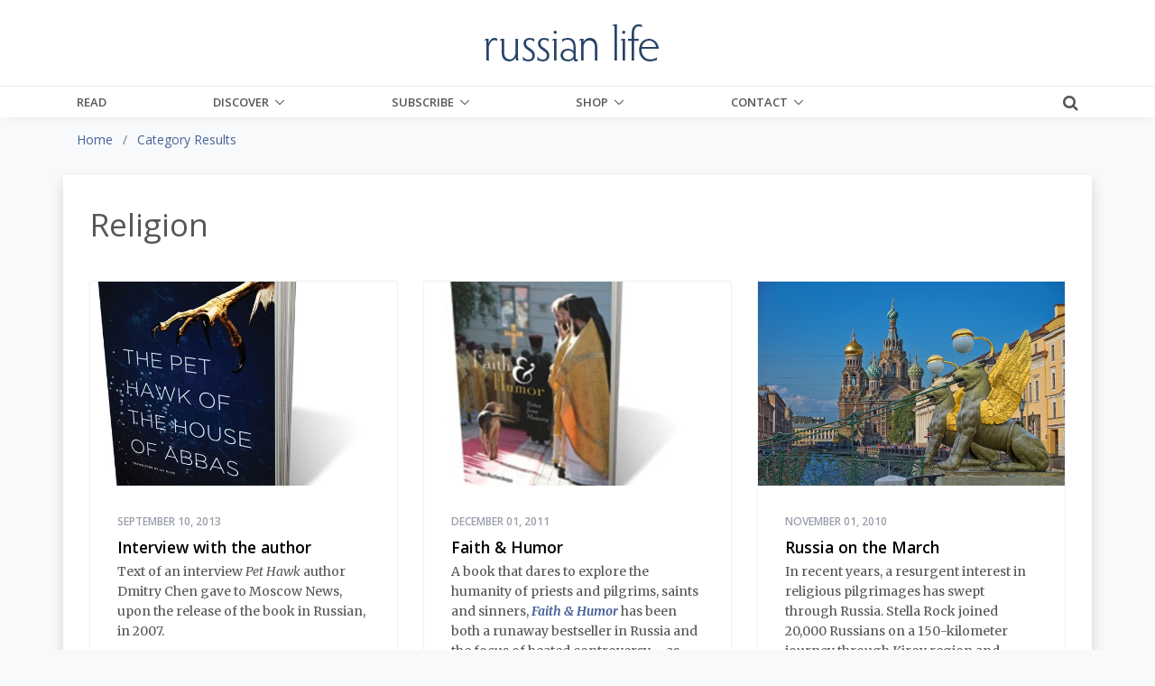

--- FILE ---
content_type: text/html;charset=UTF-8
request_url: https://russianlife.com/category-results/?startRow=97&categoryID=5B63367B-5056-A32F-D5A46FABBCF1671B
body_size: 12908
content:
<!DOCTYPE html>
<html lang="en">
	
<head>
	<meta charset="utf-8">
	<meta http-equiv="X-UA-Compatible" content="IE=edge">
	<meta name="viewport" content="width=device-width, initial-scale=1.0">
	<meta name="description" content="">
	<meta name="keywords" content="">
	
	
	<meta name="generator" content="Mura CMS 7.1.514">

	<title>Category Results - Russian Life</title>

	
	
	<link rel="stylesheet" href="/core/modules/v1/core_assets/css/mura.7.1.min.css?v=7.1.514">

	<!-- Required Meta Tags Always Come First -->
  <meta charset="utf-8">
  <meta name="viewport" content="width=device-width, initial-scale=1, shrink-to-fit=no">
  <meta http-equiv="x-ua-compatible" content="ie=edge">

  <!-- Favicon -->
  <link rel="shortcut icon" href="favicon.ico">
  
  	<!-- Google Fonts -->
    <link rel="stylesheet" href="//fonts.googleapis.com/css?family=Roboto+Slab:300,400,700%7COpen+Sans:400,600,700">
    <link href="https://fonts.googleapis.com/css?family=Merriweather:400,400i,700,700i&amp;subset=cyrillic-ext" rel="stylesheet">
	
    <!-- CSS Global Compulsory -->
    <link rel="stylesheet" href="/themes/RussianLife-BS5/assets/vendor/bootstrap/bootstrap.min.css">

    <!-- Site CSS
	<link rel="stylesheet" href="/themes/RussianLife-BS5/css/russian-life-33b8e345ea.css"> -->
	
	<!-- CSS Implementing Plugins -->
    <link rel="stylesheet" href="/themes/RussianLife-BS5/assets/vendor/icon-awesome/css/font-awesome.min.css">
    <link rel="stylesheet" href="/themes/RussianLife-BS5/assets/vendor/icon-line/css/simple-line-icons.css">
    <link rel="stylesheet" href="/themes/RussianLife-BS5/assets/vendor/icon-line-pro/style.css">
    <link rel="stylesheet" href="/themes/RussianLife-BS5/assets/vendor/icon-hs/style.css">
    <link rel="stylesheet" href="/themes/RussianLife-BS5/assets/vendor/animate.css">
    <link rel="stylesheet" href="/themes/RussianLife-BS5/assets/vendor/hs-megamenu/src/hs.megamenu.css">
    <link rel="stylesheet" href="/themes/RussianLife-BS5/assets/vendor/hamburgers/hamburgers.min.css">
    <link rel="stylesheet" href="/themes/RussianLife-BS5/assets/vendor/fancybox/jquery.fancybox.css">

    <!-- CSS Unify Theme -->
    <link rel="stylesheet" href="/themes/RussianLife-BS5/assets/css/unify-core.css">
    <link rel="stylesheet" href="/themes/RussianLife-BS5/assets/css/unify-components.css">
    <link rel="stylesheet" href="/themes/RussianLife-BS5/assets/css/unify-globals.css">

    <!-- CSS Customization -->
    <link rel="stylesheet" href="/themes/RussianLife-BS5/assets/css/custom.css?v1.3.9">
   
	
	<script src="/themes/RussianLife-BS5/js/libraries/jquery-3.3.1.min.js"></script>
	
	<script type='text/javascript' src='//platform-api.sharethis.com/js/sharethis.js#property=5bf6cd6eea80c50011bc55ea&product=inline-share-buttons' async='async'></script>
	
		
	<link rel="apple-touch-icon" sizes="180x180" href="/themes/RussianLife-BS5/images/ico/apple-touch-icon.png">
	<link rel="icon" type="image/png" href="/themes/RussianLife-BS5/images/ico/favicon-32x32.png" sizes="32x32">
	<link rel="icon" type="image/png" href="/themes/RussianLife-BS5/images/ico/favicon-16x16.png" sizes="16x16">

	<link rel="mask-icon" href="/themes/RussianLife-BS5/images/ico/safari-pinned-tab.svg" color="#5bbad5">
	<link rel="shortcut icon" href="/themes/RussianLife-BS5/images/ico/favicon.ico">
	<meta name="apple-mobile-web-app-title" content="RussianLife">
	<meta name="application-name" content="RussianLife">
	<meta name="msapplication-config" content="/themes/RussianLife-BS5/images/ico/browserconfig.xml">
	<meta name="theme-color" content="#ffffff">


	
	
	
	<link rel="alternate" type="application/rss+xml" title="Russian&#x20;Life - Books&#x20;-&#x20;Bilingual" href="https://www.russianlife.com/index.cfm/_api/feed/v1/default/?feedID=D38B434A-C184-52CB-9942EB4E229832EA"><link rel="alternate" type="application/rss+xml" title="Russian&#x20;Life - Books&#x20;-&#x20;Fiction" href="https://www.russianlife.com/index.cfm/_api/feed/v1/default/?feedID=51326491-5056-A32F-D599620BE64F7AA2"><link rel="alternate" type="application/rss+xml" title="Russian&#x20;Life - Books&#x20;-&#x20;Nonfiction" href="https://www.russianlife.com/index.cfm/_api/feed/v1/default/?feedID=51379E5E-5056-A32F-D52846EC3A2ACB1B"><link rel="alternate" type="application/rss+xml" title="Russian&#x20;Life - Books&#x20;-&#x20;Recently&#x20;Published" href="https://www.russianlife.com/index.cfm/_api/feed/v1/default/?feedID=358883B5-5056-A853-0E84A0BC376DAF69"><link rel="alternate" type="application/rss+xml" title="Russian&#x20;Life - Events&#x20;-&#x20;Ending&#x20;Soon" href="https://www.russianlife.com/index.cfm/_api/feed/v1/default/?feedID=6F1FE948-F2A1-3B7D-6512F10DCFD26662"><link rel="alternate" type="application/rss+xml" title="Russian&#x20;Life - On&#x20;Sale&#x20;Book" href="https://www.russianlife.com/index.cfm/_api/feed/v1/default/?feedID=8790F5BB-C055-4C1E-B1BE1EA7A99294F1"><link rel="alternate" type="application/rss+xml" title="Russian&#x20;Life - Posts&#x20;-&#x20;All&#x20;&#x2b;&#x20;Events&#x20;&#x2b;&#x20;TRF" href="https://www.russianlife.com/index.cfm/_api/feed/v1/default/?feedID=5730AD71-5056-A32F-D56E1CF555141677"><link rel="alternate" type="application/rss+xml" title="Russian&#x20;Life - Posts&#x20;-&#x20;Daily&#x20;Random" href="https://www.russianlife.com/index.cfm/_api/feed/v1/default/?feedID=9ED04999-0923-71B0-BA0B9E3DCBBE0BEC"><link rel="alternate" type="application/rss+xml" title="Russian&#x20;Life - Posts&#x20;-&#x20;Featured&#x20;Paywall&#x20;Items" href="https://www.russianlife.com/index.cfm/_api/feed/v1/default/?feedID=8E6A8F61-F983-F762-8C03A93F462662DD"><link rel="alternate" type="application/rss+xml" title="Russian&#x20;Life - Posts&#x20;-&#x20;Last&#x20;Week" href="https://www.russianlife.com/index.cfm/_api/feed/v1/default/?feedID=BC1FCB46-5056-A853-0EF6DF92A32EA4C3"><link rel="alternate" type="application/rss+xml" title="Russian&#x20;Life - Posts&#x20;-&#x20;Patriot&#x20;Portraits" href="https://www.russianlife.com/index.cfm/_api/feed/v1/default/?feedID=06AA0806-C74F-3A2D-D935A3FF7E47E60F"><link rel="alternate" type="application/rss+xml" title="Russian&#x20;Life - Posts&#x20;-&#x20;Reference" href="https://www.russianlife.com/index.cfm/_api/feed/v1/default/?feedID=780EABE6-E3F6-59F3-313F6523AF7BBC6C"><link rel="alternate" type="application/rss+xml" title="Russian&#x20;Life - Posts&#x20;-&#x20;Surprise&#x20;ME" href="https://www.russianlife.com/index.cfm/_api/feed/v1/default/?feedID=37511198-B217-DFAD-F81ECDB40E9B42D1"><link rel="alternate" type="application/rss+xml" title="Russian&#x20;Life - Posts&#x20;-&#x20;TWERF&#x20;Summaries" href="https://www.russianlife.com/index.cfm/_api/feed/v1/default/?feedID=A9C353D5-5056-A853-0E3D469CBFD21022"><link rel="alternate" type="application/rss+xml" title="Russian&#x20;Life - Russia&#x20;File&#x20;-&#x20;All&#x20;Posts&#x20;for&#x20;Page" href="https://www.russianlife.com/index.cfm/_api/feed/v1/default/?feedID=64CE360E-FF1F-5D75-595EF4B7372EF54E"><link rel="alternate" type="application/rss+xml" title="Russian&#x20;Life - Russia&#x20;File&#x20;-&#x20;Quote" href="https://www.russianlife.com/index.cfm/_api/feed/v1/default/?feedID=6C28592B-0F4A-30D0-1F30CD656F2A77B0"><link rel="alternate" type="application/rss+xml" title="Russian&#x20;Life - Russia&#x20;File&#x20;-&#x20;TBT" href="https://www.russianlife.com/index.cfm/_api/feed/v1/default/?feedID=6C397260-F200-3C42-CAE3D066CF2AFF93"><link rel="alternate" type="application/rss+xml" title="Russian&#x20;Life - &#x5b;Category&#x5d;&#x20;Travel" href="https://www.russianlife.com/index.cfm/_api/feed/v1/default/?feedID=DDACB9EB-5056-A853-0EC058C6395C0A44">
	
	<script type='text/javascript' src='//platform-api.sharethis.com/js/sharethis.js#property=5bf6cd6eea80c50011bc55ea&product=inline-share-buttons' async='async'></script>
	
	<!-- Google Tag Manager -->
<script>(function(w,d,s,l,i){w[l]=w[l]||[];w[l].push({'gtm.start':
new Date().getTime(),event:'gtm.js'});var f=d.getElementsByTagName(s)[0],
j=d.createElement(s),dl=l!='dataLayer'?'&l='+l:'';j.async=true;j.src=
'https://www.googletagmanager.com/gtm.js?id='+i+dl;f.parentNode.insertBefore(j,f);
})(window,document,'script','dataLayer','GTM-KB23ZNB');</script>

<!-- End Google Tag Manager -->
<!-- GOOGLE ADD MGR -->
<script async='async' src='https://www.googletagservices.com/tag/js/gpt.js'></script>
<script>
  var googletag = googletag || {};
  googletag.cmd = googletag.cmd || [];
</script>

<script>
  googletag.cmd.push(function() {
    googletag.defineSlot('/3041841/250sq', [250, 250], 'div-gpt-ad-1553519540819-0').addService(googletag.pubads());
    googletag.pubads().enableSingleRequest();
    googletag.pubads().collapseEmptyDivs();
    googletag.enableServices();
  });
</script>
	
	<meta property="fb:app_id" content="{140603895989487}" />
		
	<meta property="og:url" content="https://russianlife.com/category-results/" />
    <meta property="og:site_name" content="Russian Life" />
    <meta property="og:title" content="Category Results" />
    <meta property="og:description" content="Studying Russian and finding it a bit challenging? You are not alone. Check out our list of famous people who have studied Russian, and find some fellow-sufferers..." />
    
    <meta property="og:image" content="https://russianlife.com/sites/default/cache/file/CE53A3F9-992F-1C88-4366DBC5087088D5_fullpage.jpg" />
    
	
    	<meta property="og:type" content="website" />
	
    <meta property="fb:profile_id" content="187660011659295">
    

<!-- ADMIRAL JAVASCRIPT -->
<script type="text/javascript">!(function(b,_name){b[_name]=b[_name]||function n(){(n.q=n.q||[]).push(arguments)},b[_name].v=b[_name].v||2,b[_name].s="1";!(function(b,n,v,U,Q){function V(U,Q){try{V=b.localStorage,(U=JSON.parse(V[decodeURI(decodeURI('%67%25%365tI%25%37%34e%25%36%64'))](v)).lgk||[])&&(Q=b[n].pubads())&&U.forEach((function(b){b&&b[0]&&Q.setTargeting(b[0],b[1]||"")}))}catch(q){}var V}try{(Q=b[n]=b[n]||{}).cmd=Q.cmd||[],typeof Q.pubads===U?V():typeof Q.cmd.unshift===U?Q.cmd.unshift(V):Q.cmd.push(V)}catch(q){}})(window,decodeURI(decodeURI('%25%367oo%256%37%256c%65%257%34a%25%36%37')),"_a"+decodeURI(decodeURI("%51%53%25%330%25%33%32OTQ%77M%253%30%4e%25%347N%7a%42%44%4e%25%35%34U%2533R%6b%25%35%61%2546%4d%55N%25%34%36%25%34%65%25%344%2549%30Mj%41t%254d%25%351")),"function");;})(window,decodeURI(decodeURI('%25%361d%25%36%64%25%36%39%25%372%256%31l')));!(function(b,n,v,U){v=b.createElement(n),b=b.getElementsByTagName(n)[0],v.async=1,v.src="https://excitingdates.com/assets/js/n4_t2wt8iwxyx.main.js",(U=0)&&U(v),b.parentNode.insertBefore(v,b)})(document,"script");</script>


<script type="text/javascript" src="/core/modules/v1/core_assets/js/mura.min.js?v=7.1.514" defer="defer"></script>
<script>
(function(root,config){root.queuedMuraCmds=[],root.queuedMuraPreInitCmds=[],root.deferMuraInit=function(){void 0!==root.Mura&&"function"==typeof root.Mura.init?root.Mura.init(config):("function"!=typeof root.Mura&&(root.mura=root.m=root.Mura=function(o){root.queuedMuraCmds.push(o)},root.Mura.preInit=function(o){root.queuedMuraPreInitCmds.push(o)}),setTimeout(root.deferMuraInit))},root.deferMuraInit();}
)(this,{
loginURL:"?display=login",
siteid:"default",
contentid:"3392B216-0A1E-B89A-01AB1CD5FABB3269",
contenthistid:"23D4702E-B982-43A8-864B4B4D6A4D7AA3",
parentid:"00000000000000000000000000000000001",
changesetid:"",
context:"",
nocache:0,
assetpath:"/sites/default",
corepath:"/core",
fileassetpath:"/sites/default",
themepath:"/themes/RussianLife-BS5",
reCAPTCHALanguage:"en",
preloaderMarkup: "\x3Ci\x20class\x3D\x22mura\x2Dpreloader\x20fa\x20fa\x2Drefresh\x20fa\x2Dspin\x22\x3E\x3C\x2Fi\x3E",
mobileformat: false,
windowdocumentdomain: "",
layoutmanager:true,
type:"Page",
subtype:"Default",
queueObjects: true,
rb:{"formrequiredwrapperclass":"","formradiolabelclass":"form-check-label","formresponsewrapperclass":"","formwrapperclass":"","formbuttoncancellabel":"Cancel","formselectclass":"form-control","formbuttonclass":"btn btn-primary ","formfileclass":"form-control","formbuttonwrapperclass":"btn-group","formbuttoninnerclass":"","formcheckboxwrapperclass":"form-check","formradiowrapperclass":"form-check","formcheckboxlabelclass":"form-check-label","formbuttonnextlclass":"form-nav","forminputclass":"form-control","formradioclass":"form-check-input","formcheckboxclass":"form-check-input","formfieldlabelclass":"control-label","formtextareaclass":"form-control","formbuttonbacklabel":"Back","formbuttonsubmitclass":"form-submit  btn-primary","formbuttonsubmitlabel":"Submit","formrequiredlabel":"Required","generalwrapperclass":"","formbuttonnextlabel":"Next","generalwrapperbodyclass":"","formbuttomsubmitclass":"form-submit btn btn-primary","formbuttonbackclass":"form-nav","formerrorwrapperclass":"","formbuttoncancelclass":"form-cancel btn btn-danger","formwrapperbodyclass":"","formbuttonsubmitwaitlabel":"Please Wait...","formgeneralcontrolclass":"form-control","formfieldwrapperclass":"form-group"},
dtExample:"11/10/2024",
dtCh:"/",
dtFormat:[0,1,2],
dtLocale:"en-US"
});
</script>

</head>


	<body id="categoryresults" class="depth-1 category-results g-bg-gray-light-v5">
		
	<!-- Google Tag Manager (noscript) -->
<noscript><iframe src="https://www.googletagmanager.com/ns.html?id=GTM-KB23ZNB"
height="0" width="0" style="display:none;visibility:hidden"></iframe></noscript>
<!-- End Google Tag Manager (noscript) -->

      <!-- Header -->
      <header id="js-header" class="u-header u-header--static u-shadow-v19">
        <!-- Top Bar -->
        <div class="u-header__section g-brd-bottom g-brd-gray-light-v4 g-py-18 d-none d-lg-block bg-white">
          <div class="container">
            <div class="row align-items-center">
              <!-- Logo -->
              <div class="col-md-4 g-hidden-md-down">
	    
				
              </div>
              <div class="col-md-4 g-hidden-md-down text-center">
                <a href="/" class="navbar-brand">
                  <img src="/themes/RussianLife-BS5/assets/img/logo.png" alt="Logo" class="mx-auto img-fluid">
                </a>
              </div>
              <!-- End Logo -->

            </div>
          </div>
        </div>
        <!-- End Top Bar -->

        <div class="u-header__section u-header__section--light g-bg-white g-transition-0_3 g-py-0">
          <nav class="js-mega-menu navbar navbar-expand-lg g-py-0">
            <div class="container g-px-15">
              <!-- Logo -->
              <a class="navbar-brand g-hidden-lg-up" href="/">
                <img src="/themes/RussianLife-BS5/assets/img/logo.png" alt="Logo">
              </a>
              <!-- End Logo -->
			  			  
              <!-- Responsive Toggle Button -->
              <button class="navbar-toggler navbar-toggler-right btn g-line-height-1 g-brd-none g-pa-0 ml-auto g-mr-15 g-mr-0--lg" type="button"
                      aria-label="Toggle navigation"
                      aria-expanded="false"
                      aria-controls="navBar"
                      data-bs-toggle="collapse"
                      data-bs-target="#navBar">
                <span class="hamburger hamburger--slider g-pa-0">
                  <span class="hamburger-box">
                    <span class="hamburger-inner"></span>
                  </span>
                </span>
              </button>
              <!-- End Responsive Toggle Button -->
              
			<div class="collapse navbar-collapse align-items-center flex-sm-row g-pt-0 g-pt-0--lg" id="navBar">

				























 




  
   



  
       
  

    
      
        
        
					
					

			

			
			
			

			
				
				
				<ul id="navPrimary" class="navbar-nav g-font-weight-600 d-flex justify-content-between w-100 col-lg-9 px-0">
			
			<li class="nav-item g-mr-0--lg g-mr-0--xl first" id="navRead"><a href="/read/" class="nav-link text-uppercase g-color-primary--hover g-px-0">Read</a></li>
			
			
			

			
			<li class="nav-item g-mr-0--lg g-mr-0--xl nav-item hs-has-sub-menu g-mr-0--lg g-mr-0--xl" id="navDiscover"><a href="/discover/" class="nav-link text-uppercase g-color-primary--hover g-px-0 nav-link text-uppercase g-color-primary--hover g-px-0" aria-haspopup="true" aria-expanded="false">Discover</a>
				
	        <ul class="hs-sub-menu list-unstyled u-shadow-v11 g-min-width-220 g-brd-top g-brd-primary g-brd-top-2 g-mt-0">
						
						
						
							
	          	<li class="dropdown-item g-bg-secondary--hover">
	          		<a class="nav-link g-color-secondary-dark-v1" href="/discover/back-issues/">Back Issues</a>
	          	</li>
						
						
						
						
							
	          	<li class="dropdown-item g-bg-secondary--hover">
	          		<a class="nav-link g-color-secondary-dark-v1" href="/discover/events/">Events Calendar</a>
	          	</li>
						
						
						
						
							
	          	<li class="dropdown-item g-bg-secondary--hover">
	          		<a class="nav-link g-color-secondary-dark-v1" href="/discover/reference-shelf/">Reference Shelf</a>
	          	</li>
						
						
						
						
							
	          	<li class="dropdown-item g-bg-secondary--hover">
	          		<a class="nav-link g-color-secondary-dark-v1" href="/discover/book-reviews/">Book Reviews</a>
	          	</li>
						
						
						
						
							
	          	<li class="dropdown-item g-bg-secondary--hover">
	          		<a class="nav-link g-color-secondary-dark-v1" href="/discover/where-to-study-russian/">Where to Study Russian</a>
	          	</li>
						
						
	        </ul>
				
			</li>
			
			
			

			
			<li class="nav-item g-mr-0--lg g-mr-0--xl nav-item hs-has-sub-menu g-mr-0--lg g-mr-0--xl" id="navSubscribe"><a href="/subscribe/" class="nav-link text-uppercase g-color-primary--hover g-px-0 nav-link text-uppercase g-color-primary--hover g-px-0" aria-haspopup="true" aria-expanded="false">Subscribe</a>
				
	        <ul class="hs-sub-menu list-unstyled u-shadow-v11 g-min-width-220 g-brd-top g-brd-primary g-brd-top-2 g-mt-0">
						
						
						
							
	          	<li class="dropdown-item g-bg-secondary--hover">
	          		<a class="nav-link g-color-secondary-dark-v1" href="/subscribe/manage-my-subscription/">Manage My Subscription</a>
	          	</li>
						
						
						
						
							
	          	<li class="dropdown-item g-bg-secondary--hover">
	          		<a class="nav-link g-color-secondary-dark-v1" href="/subscribe/subscribe-now/">Subscribe Now</a>
	          	</li>
						
						
						
						
							
	          	<li class="dropdown-item g-bg-secondary--hover">
	          		<a class="nav-link g-color-secondary-dark-v1" href="/subscribe/email-list/">EMail List</a>
	          	</li>
						
						
	        </ul>
				
			</li>
			
			
			

			
			<li class="nav-item g-mr-0--lg g-mr-0--xl nav-item hs-has-sub-menu g-mr-0--lg g-mr-0--xl" id="navShop"><a href="/shop/" class="nav-link text-uppercase g-color-primary--hover g-px-0 nav-link text-uppercase g-color-primary--hover g-px-0" aria-haspopup="true" aria-expanded="false">Shop</a>
				
	        <ul class="hs-sub-menu list-unstyled u-shadow-v11 g-min-width-220 g-brd-top g-brd-primary g-brd-top-2 g-mt-0">
						
						
						
							
	          	<li class="dropdown-item g-bg-secondary--hover">
	          		<a class="nav-link g-color-secondary-dark-v1" href="/shop/books-on-sale/">Books On Sale</a>
	          	</li>
						
						
						
						
							
	          	<li class="dropdown-item g-bg-secondary--hover">
	          		<a class="nav-link g-color-secondary-dark-v1" href="/shop/fiction/">Fiction</a>
	          	</li>
						
						
						
						
							
	          	<li class="dropdown-item g-bg-secondary--hover">
	          		<a class="nav-link g-color-secondary-dark-v1" href="/shop/nonfiction/">Nonfiction</a>
	          	</li>
						
						
						
						
							
	          	<li class="dropdown-item g-bg-secondary--hover">
	          		<a class="nav-link g-color-secondary-dark-v1" href="/shop/language-learning/">Language Learning</a>
	          	</li>
						
						
						
						
							
	          	<li class="dropdown-item g-bg-secondary--hover">
	          		<a class="nav-link g-color-secondary-dark-v1" href="/shop/bilingual-books1/">Bilingual Books</a>
	          	</li>
						
						
						
						
							
	          	<li class="dropdown-item g-bg-secondary--hover">
	          		<a class="nav-link g-color-secondary-dark-v1" href="/shop/ebooks/">eBooks</a>
	          	</li>
						
						
						
						
							
	          	<li class="dropdown-item g-bg-secondary--hover">
	          		<a class="nav-link g-color-secondary-dark-v1" href="/shop/products/">Products</a>
	          	</li>
						
						
						
						
							
	          	<li class="dropdown-item g-bg-secondary--hover">
	          		<a class="nav-link g-color-secondary-dark-v1" href="/shop/literary-journal/">Literary Journal</a>
	          	</li>
						
						
						
						
							
	          	<li class="dropdown-item g-bg-secondary--hover">
	          		<a class="nav-link g-color-secondary-dark-v1" href="/shop/give-back/">Give Back</a>
	          	</li>
						
						
	        </ul>
				
			</li>
			
			
			

			
			<li class="last nav-item g-mr-0--lg g-mr-0--xl nav-item hs-has-sub-menu g-mr-0--lg g-mr-0--xl" id="navContact"><a href="/contact/" class="nav-link text-uppercase g-color-primary--hover g-px-0 nav-link text-uppercase g-color-primary--hover g-px-0" aria-haspopup="true" aria-expanded="false">Contact</a>
				
	        <ul class="hs-sub-menu list-unstyled u-shadow-v11 g-min-width-220 g-brd-top g-brd-primary g-brd-top-2 g-mt-0">
						
						
						
							
	          	<li class="dropdown-item g-bg-secondary--hover">
	          		<a class="nav-link g-color-secondary-dark-v1" href="/contact/about-us/">About Us</a>
	          	</li>
						
						
						
						
							
	          	<li class="dropdown-item g-bg-secondary--hover">
	          		<a class="nav-link g-color-secondary-dark-v1" href="/contact/customer-service/">Customer Service</a>
	          	</li>
						
						
						
						
							
	          	<li class="dropdown-item g-bg-secondary--hover">
	          		<a class="nav-link g-color-secondary-dark-v1" href="/contact/advertise/">Advertise</a>
	          	</li>
						
						
						
						
							
	          	<li class="dropdown-item g-bg-secondary--hover">
	          		<a class="nav-link g-color-secondary-dark-v1" href="/contact/jobs-available/">Work for Us</a>
	          	</li>
						
						
	        </ul>
				
			</li>
			
			</ul>
			
				
        
                    

				<script>
					Mura(function(){
						["/category-results/"].forEach(
							function(value){
								navItem=Mura("#navBar [href='" + value + "']");
								if(navItem.length){
									var navItem=Mura("#navBar [href='" + value + "']").closest("li");
									if(navItem.length){
										navItem.addClass("active");
									}
								}
							}
						);
					})
				</script>

			</div>
			
			<div class="d-inline-block g-pos-abs g-right-0 g-top-15 g-pos-rel--lg g-top-0--lg g-valign-middle g-ml-20 g-ml-20--lg">
              <a href="#!" class="g-font-size-18 g-color-main" aria-haspopup="true" aria-expanded="false" aria-controls="searchform-1" data-dropdown-target="#searchform-1" data-dropdown-type="css-animation" data-dropdown-duration="300" data-dropdown-animation-in="fadeInUp" data-dropdown-animation-out="fadeOutDown">
                <i class="fa fa-search"></i>
              </a>

              <!-- Search Form -->
              <form id="searchform-1" method="post" role="search" action="/search-results/" class="u-searchform-v1 u-dropdown--css-animation u-dropdown--hidden g-bg-white g-pa-10 g-mt-3--lg g-mt-15--lg--scrolling" style="animation-duration: 300ms; right: -15px;">
                <div class="input-group g-brd-primary--focus">
                  <input name="Keywords" id="navKeywords" class="form-control rounded-0 u-form-control" type="search" placeholder="Enter Your Search Here...">
                  <button class="btn rounded-0 btn-primary btn-md g-font-size-14 g-px-18" type="submit">Go</button>
                </div>
                
                <input type="hidden" name="display" value="search">
				<input type="hidden" name="newSearch" value="true">
				<input type="hidden" name="noCache" value="1">
				<input type="hidden" name="csrf_token" value="1823BB94F54ECF488697260889C63675" /><input type="hidden" name="csrf_token_expires" value="260126155037078" />
              </form>
              <!-- End Search Form -->
            </div>
            
          </nav>
        </div>
      </header>
     


		
	<div class="container-fluid g-bg-gray-light-v5">
		<div class="row">
			<div class="container">
				<nav class="mb-0 mb-md-3"><ol itemscope itemtype="http://schema.org/BreadcrumbList" id="crumblist" class="mura-breadcrumb pt-3 rounded-0">
					
						
							<li itemprop="itemListElement" itemscope itemtype="http://schema.org/ListItem" class="first breadcrumb-item">
								
								<a itemprop="item" href="/"><span itemprop="name">Home</span></a>
									
									<meta itemprop="position" content="1" />
							</li>
						
					
						
							<li itemprop="itemListElement" itemscope itemtype="http://schema.org/ListItem" class="last breadcrumb-item active">
								
								<a itemprop="item" href="/category-results/"><span itemprop="name">Category Results</span></a>
								<meta itemprop="position" content="2" />
							</li>
						
					
				</ol></nav>
			</div>
		</div>
	</div>


		<div class="template pt-3 pb-5">
			<div class="container">				
				<div class="row justfiy-content-center">
					
					
					<style>
						.mura-page-title{display:none;}
					</style>
					<section class="content col-sm-12 bg-white g-px-30 g-py-30 shadow">
						
						
		
		
		
			
				
				 
				 	
						<h1 class="pageTitle">Religion</h1>
					
					
					
				

				
				

				
					
					
					
	
		
		
		
		
			<div class="row align-items-center">
				<div class="col-sm-12 col-md-9 float-md-right">
					
						
							<h1 class="mura-page-title pageTitle">
								Category Results
							</h1>
						
					
				</div>	
		
				<div class="col-sm-12 col-md-3">
					<div class="sharethis-inline-share-buttons float-md-right text-right"></div>
				</div>
			</div>
			
			
		
		<div class="row align-items-center">
			<div class="col-sm-12 g-mb-0 g-mb-0--md col-md-6">
				
				
				
			</div>
			
		</div>
		
		
	
	
		
	
	
	
	
		<div class="mura-body g-font-size-16 g-line-height-1_8 g-mb-30">
			<div class="mura-region mura-region-loose">
					<div class="mura-region-local"></div>
					</div>
		</div>
	
	
	
		
	
	
	
		
		
		
		
		
	



				
				
			
		
	
						

						
						
						<style>
	.paid-article-icon{
		display:inline-block;
		float:right;
	}
</style>

	

	<div class="mura-collection">
		
		<div class="row">
              
              
				
              <div class="col-sm-12 col-md-6 col-lg-4 col-xl-4 g-mb-30 g-font-size-14 g-line-height-1_6">
                <!-- Blog Classic Blocks -->
                <article class="u-shadow-v11">
	              
                  <a class="" href="/shop/books/silk-road-trilogy/interview-with-the-author/">
	                  
		                  	
		                  	<img class="img-fluid w-100 lazyload" data-src="/sites/default/cache/file/26AC58C2-09B6-42C4-BFC3338DA61CED68_600x400.jpg" alt="Interview with the author">
		              
                  </a>
                  
					
						
                  <div class="u-info-v1-1 g-bg-white g-height-300 g-pa-30 g-bg-white-gradient-v1--after">
                    <span class="d-block g-color-gray-dark-v4 g-font-weight-600 g-font-size-12 text-uppercase mb-2">


						
                    
	                    September 10, 2013

                    
                    </span>
                    <h2 class="h5 g-color-black g-font-weight-600 mb-1 pb-0">
                        <a class="u-link-v5 g-color-black g-color-primary--hover g-cursor-pointer" href="/shop/books/silk-road-trilogy/interview-with-the-author/">Interview with the author</a>
                      </h2>
                      
						
                      

						  <span class="g-font-serif"><p>Text of an interview <em>Pet Hawk </em>author Dmitry Chen gave to Moscow News, upon the release of the book in Russian, in 2007.</p></span>


                  </div>
                  <div class="g-bg-gray-light-v4 g-px-30 g-py-20">

                    <ul class="list-inline d-flex justify-content-between mb-0">
                      <li class="list-inline-item g-color-gray-dark-v4">
					
		
		
		            
	        
	            
	            
		            

		            
		        	<a class="btn btn-xs u-btn-purple text-uppercase rounded-0" href="/category-results/?categoryid=107F63C2-07EC-6B9D-55F68C78E1D1F73F">Literature</a>
		        	
		        
	        
	            
	            
		            

		            
		        	<a class="btn btn-xs u-btn-bluegray text-uppercase rounded-0" href="/category-results/?categoryid=5B63367B-5056-A32F-D5A46FABBCF1671B">Religion</a>
		        	
		        
	        
		
		
		
		
                      </li>


                    </ul>
                  </div>
                </article>
                <!-- End Blog Classic Blocks -->
              </div>
              
              
				
              <div class="col-sm-12 col-md-6 col-lg-4 col-xl-4 g-mb-30 g-font-size-14 g-line-height-1_6">
                <!-- Blog Classic Blocks -->
                <article class="u-shadow-v11">
	              
                  <a class="" href="/shop/books/faith-humor-notes-from-muscovy/">
	                  
		                  	
		                  	<img class="img-fluid w-100 lazyload" data-src="/sites/default/cache/file/F9C24D93-5056-A32F-D5DD4AC8B2E1B55F_600x400.jpg" alt="Faith & Humor">
		              
                  </a>
                  
					
						
                  <div class="u-info-v1-1 g-bg-white g-height-300 g-pa-30 g-bg-white-gradient-v1--after">
                    <span class="d-block g-color-gray-dark-v4 g-font-weight-600 g-font-size-12 text-uppercase mb-2">


						
                    
	                    December 01, 2011

                    
                    </span>
                    <h2 class="h5 g-color-black g-font-weight-600 mb-1 pb-0">
                        <a class="u-link-v5 g-color-black g-color-primary--hover g-cursor-pointer" href="/shop/books/faith-humor-notes-from-muscovy/">Faith & Humor</a>
                      </h2>
                      
						
                      

						  <span class="g-font-serif"><p>A book that dares to explore the humanity of priests and pilgrims, saints and sinners, <a href="http://store.russianlife.com/faith-humor-notes-from-muscovy/"><em>Faith &amp; Humor</em></a> has been both a runaway bestseller in Russia and the focus of heated controversy &ndash; as often happens when a thoughtful writer takes on sacred cows. The stories, aphorisms, anecdotes, dialogues and adventures in this volume comprise an encyclopedia of modern Russian Orthodoxy, and thereby of Russian life.</p></span>


                  </div>
                  <div class="g-bg-gray-light-v4 g-px-30 g-py-20">

                    <ul class="list-inline d-flex justify-content-between mb-0">
                      <li class="list-inline-item g-color-gray-dark-v4">
					
		
		
		            
	        
	            
	            
		            

		            
		        	<a class="btn btn-xs u-btn-bluegray text-uppercase rounded-0" href="/category-results/?categoryid=5B63367B-5056-A32F-D5A46FABBCF1671B">Religion</a>
		        	
		        
	        
	            
	            
		            

		            
		        	<a class="btn btn-xs u-btn-darkred text-uppercase rounded-0" href="/category-results/?categoryid=510E64FB-5056-A32F-D5EBB81FDB58F8EC">Fiction</a>
		        	
		        
	        
		
		
		
		
                      </li>


                    </ul>
                  </div>
                </article>
                <!-- End Blog Classic Blocks -->
              </div>
              
              
				
              <div class="col-sm-12 col-md-6 col-lg-4 col-xl-4 g-mb-30 g-font-size-14 g-line-height-1_6">
                <!-- Blog Classic Blocks -->
                <article class="u-shadow-v11">
	              
                  <a class="" href="/magazine/nov-dec-2010/russia-on-the-march/">
	                  
		              		
	                  		<img class="img-fluid w-100 lazyload" data-src="/sites/default/cache/file/121E71B1-A802-49E2-88FD036414C7F669_600x400.jpg" alt="Russia on the March">
	                  
                  </a>
                  
					
						
                  <div class="u-info-v1-1 g-bg-white g-height-300 g-pa-30 g-bg-white-gradient-v1--after">
                    <span class="d-block g-color-gray-dark-v4 g-font-weight-600 g-font-size-12 text-uppercase mb-2">


						
                    
	                    November 01, 2010

                    
                    </span>
                    <h2 class="h5 g-color-black g-font-weight-600 mb-1 pb-0">
                        <a class="u-link-v5 g-color-black g-color-primary--hover g-cursor-pointer" href="/magazine/nov-dec-2010/russia-on-the-march/">Russia on the March</a>
                      </h2>
                      
						
                      

						  <span class="g-font-serif"><p>In recent years, a resurgent interest in religious pilgrimages has swept through Russia. Stella Rock joined 20,000 Russians on a 150-kilometer journey through Kirov region and brought back this story.</p></span>


                  </div>
                  <div class="g-bg-gray-light-v4 g-px-30 g-py-20">

                    <ul class="list-inline d-flex justify-content-between mb-0">
                      <li class="list-inline-item g-color-gray-dark-v4">
					
		
		
		            
	        
	            
	            
		            

		            
		        	<a class="btn btn-xs u-btn-bluegray text-uppercase rounded-0" href="/category-results/?categoryid=5B63367B-5056-A32F-D5A46FABBCF1671B">Religion</a>
		        	
		        
	        
	            
	            
		            

		            
		        	<a class="btn btn-xs u-btn-indigo text-uppercase rounded-0" href="/category-results/?categoryid=10889C39-BF16-9D8D-CE2E280B4978557A">Travel</a>
		        	
		        
	        
		
		
		
		
                      </li>


                    </ul>
                  </div>
                </article>
                <!-- End Blog Classic Blocks -->
              </div>
              
              
				
              <div class="col-sm-12 col-md-6 col-lg-4 col-xl-4 g-mb-30 g-font-size-14 g-line-height-1_6">
                <!-- Blog Classic Blocks -->
                <article class="u-shadow-v11">
	              
                  <a class="" href="/magazine/may-june-2008/floating-churches/">
	                  
		              		
	                  		<img class="img-fluid w-100 lazyload" data-src="/sites/default/cache/file/462A23A7-FFC1-C657-6966F64EAC7D4F9A_600x400.jpg" alt="Floating Churches">
	                  
                  </a>
                  
					
						
                  <div class="u-info-v1-1 g-bg-white g-height-300 g-pa-30 g-bg-white-gradient-v1--after">
                    <span class="d-block g-color-gray-dark-v4 g-font-weight-600 g-font-size-12 text-uppercase mb-2">


						
                    
	                    May 01, 2008

                    
                    </span>
                    <h2 class="h5 g-color-black g-font-weight-600 mb-1 pb-0">
                        <a class="u-link-v5 g-color-black g-color-primary--hover g-cursor-pointer" href="/magazine/may-june-2008/floating-churches/">Floating Churches</a>
                      </h2>
                      
						
                      

						  <span class="g-font-serif"><p>If the people can't come to church, then it may be time to take the church to the people. Alexander Mozhayev takes us on a visit to a church that makes its home along the river, aboard a converted barge.</p></span>


                  </div>
                  <div class="g-bg-gray-light-v4 g-px-30 g-py-20">

                    <ul class="list-inline d-flex justify-content-between mb-0">
                      <li class="list-inline-item g-color-gray-dark-v4">
					
		
		
		            
	        
	            
	            
		            

		            
		        	<a class="btn btn-xs u-btn-bluegray text-uppercase rounded-0" href="/category-results/?categoryid=5B63367B-5056-A32F-D5A46FABBCF1671B">Religion</a>
		        	
		        
	        
		
		
		
		
                      </li>


                    </ul>
                  </div>
                </article>
                <!-- End Blog Classic Blocks -->
              </div>
              
              
				
              <div class="col-sm-12 col-md-6 col-lg-4 col-xl-4 g-mb-30 g-font-size-14 g-line-height-1_6">
                <!-- Blog Classic Blocks -->
                <article class="u-shadow-v11">
	              
                  <a class="" href="/the-russia-file/russian-orthodox-christmas/">
	                  
		                  	
		                  	<img class="img-fluid w-100 lazyload" data-src="/sites/default/cache/file/F907699A-5056-A853-0E07007FFE7048EC_600x400.jpg" alt="Russian Orthodox Christmas">
		              
                  </a>
                  
					
						
                  <div class="u-info-v1-1 g-bg-white g-height-300 g-pa-30 g-bg-white-gradient-v1--after">
                    <span class="d-block g-color-gray-dark-v4 g-font-weight-600 g-font-size-12 text-uppercase mb-2">


						
                    
	                    December 13, 2007

                    
                    </span>
                    <h2 class="h5 g-color-black g-font-weight-600 mb-1 pb-0">
                        <a class="u-link-v5 g-color-black g-color-primary--hover g-cursor-pointer" href="/the-russia-file/russian-orthodox-christmas/">Russian Orthodox Christmas</a>
                      </h2>
                      
						
                      

						  <span class="g-font-serif"><p>The Church's celebration of the Nativity is on January 7th; information about the Feasts of Christ's coming into the world and Scripture readings for the services and Liturgies.</p></span>


                  </div>
                  <div class="g-bg-gray-light-v4 g-px-30 g-py-20">

                    <ul class="list-inline d-flex justify-content-between mb-0">
                      <li class="list-inline-item g-color-gray-dark-v4">
					
		
		
		            
	        
	            
	            
		            

		            
		        	<a class="btn btn-xs u-btn-bluegray text-uppercase rounded-0" href="/category-results/?categoryid=5456213A-F71A-4B1C-51A3034698D6B877">Holidays</a>
		        	
		        
	        
	            
	            
		            

		            
		        	<a class="btn btn-xs u-btn-bluegray text-uppercase rounded-0" href="/category-results/?categoryid=5B63367B-5056-A32F-D5A46FABBCF1671B">Religion</a>
		        	
		        
	        
	            
	            
		            

		            
		        	<a class="btn btn-xs u-btn-red text-uppercase rounded-0" href="/category-results/?categoryid=6BFD4E15-06E7-5ECB-5EF75E9180C610FC">Russia File</a>
		        	
		        
	        
		
		
		
		
                      </li>


                    </ul>
                  </div>
                </article>
                <!-- End Blog Classic Blocks -->
              </div>
              
              
				
              <div class="col-sm-12 col-md-6 col-lg-4 col-xl-4 g-mb-30 g-font-size-14 g-line-height-1_6">
                <!-- Blog Classic Blocks -->
                <article class="u-shadow-v11">
	              
                  <a class="" href="/the-russia-file/st-basil-the-blessed/">
	                  
		              		
	                  		<img class="img-fluid w-100 lazyload" data-src="/sites/default/cache/file/BECEAED2-F23F-4382-B33CE8FD085A665A_600x400.jpg" alt="St. Basil the Blessed">
	                  
                  </a>
                  
					
						
                  <div class="u-info-v1-1 g-bg-white g-height-300 g-pa-30 g-bg-white-gradient-v1--after">
                    <span class="d-block g-color-gray-dark-v4 g-font-weight-600 g-font-size-12 text-uppercase mb-2">


						
                    
	                    August 17, 2006

                    
                    </span>
                    <h2 class="h5 g-color-black g-font-weight-600 mb-1 pb-0">
                        <a class="u-link-v5 g-color-black g-color-primary--hover g-cursor-pointer" href="/the-russia-file/st-basil-the-blessed/">St. Basil the Blessed</a>
                      </h2>
                      
						
                      

						  <span class="g-font-serif"><p>St. Basil the Blessed is both a well known Moscow landmark and cherished saint. Learn about the ten pillars of the cathedral and what it means to be a 'fool for Christ.'</p></span>


                  </div>
                  <div class="g-bg-gray-light-v4 g-px-30 g-py-20">

                    <ul class="list-inline d-flex justify-content-between mb-0">
                      <li class="list-inline-item g-color-gray-dark-v4">
					
		
		
		            
	        
	            
	            
		            

		            
		        	<a class="btn btn-xs u-btn-bluegray text-uppercase rounded-0" href="/category-results/?categoryid=5B63367B-5056-A32F-D5A46FABBCF1671B">Religion</a>
		        	
		        
	        
	            
	            
		            

		            
		        	<a class="btn btn-xs u-btn-red text-uppercase rounded-0" href="/category-results/?categoryid=6BFD4E15-06E7-5ECB-5EF75E9180C610FC">Russia File</a>
		        	
		        
	        
		
		
		
		
                      </li>


                    </ul>
                  </div>
                </article>
                <!-- End Blog Classic Blocks -->
              </div>
              
              
				
              <div class="col-sm-12 col-md-6 col-lg-4 col-xl-4 g-mb-30 g-font-size-14 g-line-height-1_6">
                <!-- Blog Classic Blocks -->
                <article class="u-shadow-v11">
	              
                  <a class="" href="/the-russia-file/easter-reborn/">
	                  
		                  	
		                  	<img class="img-fluid w-100 lazyload" data-src="/sites/default/cache/file/A6E40AF1-5056-A32F-D5D731F3E0B9EBAF_600x400.JPG" alt="Easter Reborn">
		              
                  </a>
                  
					
						
                  <div class="u-info-v1-1 g-bg-white g-height-300 g-pa-30 g-bg-white-gradient-v1--after">
                    <span class="d-block g-color-gray-dark-v4 g-font-weight-600 g-font-size-12 text-uppercase mb-2">


						
                    
	                    April 21, 2006

                    
                    </span>
                    <h2 class="h5 g-color-black g-font-weight-600 mb-1 pb-0">
                        <a class="u-link-v5 g-color-black g-color-primary--hover g-cursor-pointer" href="/the-russia-file/easter-reborn/">Easter Reborn</a>
                      </h2>
                      
						
                      

						  <span class="g-font-serif"><p>Easter survived by stealth and cunning through the Soviet era. Now it is making a triumphant comeback in Russia as the country grasps religion anew.</p></span>


                  </div>
                  <div class="g-bg-gray-light-v4 g-px-30 g-py-20">

                    <ul class="list-inline d-flex justify-content-between mb-0">
                      <li class="list-inline-item g-color-gray-dark-v4">
					
		
		
		            
	        
	            
	            
		            

		            
		        	<a class="btn btn-xs u-btn-bluegray text-uppercase rounded-0" href="/category-results/?categoryid=5B63367B-5056-A32F-D5A46FABBCF1671B">Religion</a>
		        	
		        
	        
	            
	            
		            

		            
		        	<a class="btn btn-xs u-btn-red text-uppercase rounded-0" href="/category-results/?categoryid=6BFD4E15-06E7-5ECB-5EF75E9180C610FC">Russia File</a>
		        	
		        
	        
		
		
		
		
                      </li>


                    </ul>
                  </div>
                </article>
                <!-- End Blog Classic Blocks -->
              </div>
              
              
				
              <div class="col-sm-12 col-md-6 col-lg-4 col-xl-4 g-mb-30 g-font-size-14 g-line-height-1_6">
                <!-- Blog Classic Blocks -->
                <article class="u-shadow-v11">
	              
                  <a class="" href="/the-russia-file/byzantine-catholic-church-russia/">
	                  
		              		
	                  		<img class="img-fluid w-100 lazyload" data-src="/sites/default/cache/file/4639C5F2-9AEB-0102-5AF8E3C65F4A904B_600x400.jpg" alt="Byzantine Catholic Church in Russia">
	                  
                  </a>
                  
					
						
                  <div class="u-info-v1-1 g-bg-white g-height-300 g-pa-30 g-bg-white-gradient-v1--after">
                    <span class="d-block g-color-gray-dark-v4 g-font-weight-600 g-font-size-12 text-uppercase mb-2">


						
                    
	                    October 31, 2005

                    
                    </span>
                    <h2 class="h5 g-color-black g-font-weight-600 mb-1 pb-0">
                        <a class="u-link-v5 g-color-black g-color-primary--hover g-cursor-pointer" href="/the-russia-file/byzantine-catholic-church-russia/">Byzantine Catholic Church in Russia</a>
                      </h2>
                      
						
                      

						  <span class="g-font-serif"><p>Examination of the history of this Christian tradition, which is in full communion with the Church of Rome.</p></span>


                  </div>
                  <div class="g-bg-gray-light-v4 g-px-30 g-py-20">

                    <ul class="list-inline d-flex justify-content-between mb-0">
                      <li class="list-inline-item g-color-gray-dark-v4">
					
		
		
		            
	        
	            
	            
		            

		            
		        	<a class="btn btn-xs u-btn-darkpurple text-uppercase rounded-0" href="/category-results/?categoryid=1073CFDE-025E-93DF-249D01C7FD7B70AF">Culture</a>
		        	
		        
	        
	            
	            
		            

		            
		        	<a class="btn btn-xs u-btn-lightred text-uppercase rounded-0" href="/category-results/?categoryid=1042FF9B-01B6-50A7-9A032FF931F59AA1">History</a>
		        	
		        
	        
	            
	            
		            

		            
		        	<a class="btn btn-xs u-btn-bluegray text-uppercase rounded-0" href="/category-results/?categoryid=5B63367B-5056-A32F-D5A46FABBCF1671B">Religion</a>
		        	
		        
	        
	            
	            
		            

		            
		        	<a class="btn btn-xs u-btn-red text-uppercase rounded-0" href="/category-results/?categoryid=6BFD4E15-06E7-5ECB-5EF75E9180C610FC">Russia File</a>
		        	
		        
	        
		
		
		
		
                      </li>


                    </ul>
                  </div>
                </article>
                <!-- End Blog Classic Blocks -->
              </div>
              
              
				
              <div class="col-sm-12 col-md-6 col-lg-4 col-xl-4 g-mb-30 g-font-size-14 g-line-height-1_6">
                <!-- Blog Classic Blocks -->
                <article class="u-shadow-v11">
	              
                  <a class="" href="/the-russia-file/orthodox-christian-canonization/">
	                  
		                  	
		                  	<img class="img-fluid w-100 lazyload" data-src="/sites/default/cache/file/81B9CF41-5056-A32F-D5F3E369B6686DC2_600x400.gif" alt="Orthodox Christian Canonization">
		              
                  </a>
                  
					
						
                  <div class="u-info-v1-1 g-bg-white g-height-300 g-pa-30 g-bg-white-gradient-v1--after">
                    <span class="d-block g-color-gray-dark-v4 g-font-weight-600 g-font-size-12 text-uppercase mb-2">


						
                    
	                    October 16, 2001

                    
                    </span>
                    <h2 class="h5 g-color-black g-font-weight-600 mb-1 pb-0">
                        <a class="u-link-v5 g-color-black g-color-primary--hover g-cursor-pointer" href="/the-russia-file/orthodox-christian-canonization/">Orthodox Christian Canonization</a>
                      </h2>
                      
						
                      

						  <span class="g-font-serif"><p>Canonization, in the Orthodox Church, is different from sainthood in the Catholic Church. Learn how and why individuals are added to the canon and the role this plays in Orthodox spirituality.</p></span>


                  </div>
                  <div class="g-bg-gray-light-v4 g-px-30 g-py-20">

                    <ul class="list-inline d-flex justify-content-between mb-0">
                      <li class="list-inline-item g-color-gray-dark-v4">
					
		
		
		            
	        
	            
	            
		            

		            
		        	<a class="btn btn-xs u-btn-bluegray text-uppercase rounded-0" href="/category-results/?categoryid=5B63367B-5056-A32F-D5A46FABBCF1671B">Religion</a>
		        	
		        
	        
	            
	            
		            

		            
		        	<a class="btn btn-xs u-btn-red text-uppercase rounded-0" href="/category-results/?categoryid=6BFD4E15-06E7-5ECB-5EF75E9180C610FC">Russia File</a>
		        	
		        
	        
		
		
		
		
                      </li>


                    </ul>
                  </div>
                </article>
                <!-- End Blog Classic Blocks -->
              </div>
              
              
				
              <div class="col-sm-12 col-md-6 col-lg-4 col-xl-4 g-mb-30 g-font-size-14 g-line-height-1_6">
                <!-- Blog Classic Blocks -->
                <article class="u-shadow-v11">
	              
                  <a class="" href="/the-russia-file/origins-of-slavic-cross/">
	                  
		                  	
		                  	<img class="img-fluid w-100 lazyload" data-src="/sites/default/cache/file/1E5E840E-5056-A32F-D56769C6FEAA93EB_600x400.gif" alt="Origins of the Slavic Cross">
		              
                  </a>
                  
					
						
                  <div class="u-info-v1-1 g-bg-white g-height-300 g-pa-30 g-bg-white-gradient-v1--after">
                    <span class="d-block g-color-gray-dark-v4 g-font-weight-600 g-font-size-12 text-uppercase mb-2">


						
                    
	                    September 12, 2001

                    
                    </span>
                    <h2 class="h5 g-color-black g-font-weight-600 mb-1 pb-0">
                        <a class="u-link-v5 g-color-black g-color-primary--hover g-cursor-pointer" href="/the-russia-file/origins-of-slavic-cross/">Origins of the Slavic Cross</a>
                      </h2>
                      
						
                      

						  <span class="g-font-serif"><p>The Cross is the universal symbol of Christianity, thanks to Constantine. The Slavic Cross is unique in that it has three, not one, crossbars. Learn the rich symbology of this symbol.</p></span>


                  </div>
                  <div class="g-bg-gray-light-v4 g-px-30 g-py-20">

                    <ul class="list-inline d-flex justify-content-between mb-0">
                      <li class="list-inline-item g-color-gray-dark-v4">
					
		
		
		            
	        
	            
	            
		            

		            
		        	<a class="btn btn-xs u-btn-bluegray text-uppercase rounded-0" href="/category-results/?categoryid=5B63367B-5056-A32F-D5A46FABBCF1671B">Religion</a>
		        	
		        
	        
	            
	            
		            

		            
		        	<a class="btn btn-xs u-btn-red text-uppercase rounded-0" href="/category-results/?categoryid=6BFD4E15-06E7-5ECB-5EF75E9180C610FC">Russia File</a>
		        	
		        
	        
		
		
		
		
                      </li>


                    </ul>
                  </div>
                </article>
                <!-- End Blog Classic Blocks -->
              </div>
              
              
				
              <div class="col-sm-12 col-md-6 col-lg-4 col-xl-4 g-mb-30 g-font-size-14 g-line-height-1_6">
                <!-- Blog Classic Blocks -->
                <article class="u-shadow-v11">
	              
                  <a class="" href="/the-russia-file/book-picks-orthodox-christianity/">
	                  
		                  	
		                  	<img class="img-fluid w-100 lazyload" data-src="/sites/default/cache/file/6000CC0C-5056-A32F-D5523B7FDF749C0C_600x400.jpg" alt="Book Picks - Russian Orthodox Christianity">
		              
                  </a>
                  
					
						
                  <div class="u-info-v1-1 g-bg-white g-height-300 g-pa-30 g-bg-white-gradient-v1--after">
                    <span class="d-block g-color-gray-dark-v4 g-font-weight-600 g-font-size-12 text-uppercase mb-2">


						
                    
	                    September 04, 2001

                    
                    </span>
                    <h2 class="h5 g-color-black g-font-weight-600 mb-1 pb-0">
                        <a class="u-link-v5 g-color-black g-color-primary--hover g-cursor-pointer" href="/the-russia-file/book-picks-orthodox-christianity/">Book Picks - Russian Orthodox Christianity</a>
                      </h2>
                      
						
                      

						  <span class="g-font-serif"><p>Editor's choice of books about Russian Orthodox Christianity.</p></span>


                  </div>
                  <div class="g-bg-gray-light-v4 g-px-30 g-py-20">

                    <ul class="list-inline d-flex justify-content-between mb-0">
                      <li class="list-inline-item g-color-gray-dark-v4">
					
		
		
		            
	        
	            
	            
		            

		            
		        	<a class="btn btn-xs u-btn-purple text-uppercase rounded-0" href="/category-results/?categoryid=107F63C2-07EC-6B9D-55F68C78E1D1F73F">Literature</a>
		        	
		        
	        
	            
	            
		            

		            
		        	<a class="btn btn-xs u-btn-bluegray text-uppercase rounded-0" href="/category-results/?categoryid=5B63367B-5056-A32F-D5A46FABBCF1671B">Religion</a>
		        	
		        
	        
	            
	            
		            

		            
		        	<a class="btn btn-xs u-btn-red text-uppercase rounded-0" href="/category-results/?categoryid=6BFD4E15-06E7-5ECB-5EF75E9180C610FC">Russia File</a>
		        	
		        
	        
		
		
		
		
                      </li>


                    </ul>
                  </div>
                </article>
                <!-- End Blog Classic Blocks -->
              </div>
              
              
				
              <div class="col-sm-12 col-md-6 col-lg-4 col-xl-4 g-mb-30 g-font-size-14 g-line-height-1_6">
                <!-- Blog Classic Blocks -->
                <article class="u-shadow-v11">
	              
                  <a class="" href="/the-russia-file/christ-the-savior-cathedral/">
	                  
		                  	
		                  	<img class="img-fluid w-100 lazyload" data-src="/sites/default/cache/file/AC63ED43-5056-A32F-D5D9F43E80888DB7_600x400.JPG" alt="Christ the Savior Cathedral & Romanov Canonization">
		              
                  </a>
                  
					
						
                  <div class="u-info-v1-1 g-bg-white g-height-300 g-pa-30 g-bg-white-gradient-v1--after">
                    <span class="d-block g-color-gray-dark-v4 g-font-weight-600 g-font-size-12 text-uppercase mb-2">


						
                    
	                    August 09, 2001

                    
                    </span>
                    <h2 class="h5 g-color-black g-font-weight-600 mb-1 pb-0">
                        <a class="u-link-v5 g-color-black g-color-primary--hover g-cursor-pointer" href="/the-russia-file/christ-the-savior-cathedral/">Christ the Savior Cathedral & Romanov Canonization</a>
                      </h2>
                      
						
                      

						  <span class="g-font-serif"><p>The Russian Orthodox Church Council of Bishops voted in favor of canonization of Tsar Nicholas II and family on August 14, 2000.&nbsp; The ceremony was held in the newly concecrated Christ the Savior Cathedral on Aug. 20.&nbsp; The cornerstone of the cathedral was placed on Christmas, January 7, 1995.</p></span>


                  </div>
                  <div class="g-bg-gray-light-v4 g-px-30 g-py-20">

                    <ul class="list-inline d-flex justify-content-between mb-0">
                      <li class="list-inline-item g-color-gray-dark-v4">
					
		
		
		            
	        
	            
	            
		            

		            
		        	<a class="btn btn-xs u-btn-bluegray text-uppercase rounded-0" href="/category-results/?categoryid=5B63367B-5056-A32F-D5A46FABBCF1671B">Religion</a>
		        	
		        
	        
	            
	            
		            

		            
		        	<a class="btn btn-xs u-btn-red text-uppercase rounded-0" href="/category-results/?categoryid=6BFD4E15-06E7-5ECB-5EF75E9180C610FC">Russia File</a>
		        	
		        
	        
		
		
		
		
                      </li>


                    </ul>
                  </div>
                </article>
                <!-- End Blog Classic Blocks -->
              </div>
              
              
		</div>
	</div>
	
	<nav id="stickyblock-end" class="text-center">
			<ul class="list-inline">
			
				
					<li class="navPrev float-left g-hidden-xs-down list-inline-item">
						<a class="u-pagination-v1__item u-pagination-v1-4 g-brd-gray-light-v3 g-brd-primary--hover g-rounded-50 g-pa-7-16" href="?startRow=85&amp;categoryID=5B63367B-5056-A32F-D5A46FABBCF1671B"><i class='fa fa-angle-left g-mr-5'></i>Prev</a>
					</li>
				
			
			
				
					
						<li class="list-inline-item"><a class="u-pagination-v1__item u-pagination-v1-4 g-rounded-50 g-pa-7-14" href="?startRow=1&amp;categoryID=5B63367B-5056-A32F-D5A46FABBCF1671B">1</a></li>
					
				
			
				
					
						<li class="list-inline-item"><a class="u-pagination-v1__item u-pagination-v1-4 g-rounded-50 g-pa-7-14" href="?startRow=13&amp;categoryID=5B63367B-5056-A32F-D5A46FABBCF1671B">2</a></li>
					
				
			
				
					
						<li class="list-inline-item"><a class="u-pagination-v1__item u-pagination-v1-4 g-rounded-50 g-pa-7-14" href="?startRow=25&amp;categoryID=5B63367B-5056-A32F-D5A46FABBCF1671B">3</a></li>
					
				
			
				
					
						<li class="list-inline-item"><a class="u-pagination-v1__item u-pagination-v1-4 g-rounded-50 g-pa-7-14" href="?startRow=37&amp;categoryID=5B63367B-5056-A32F-D5A46FABBCF1671B">4</a></li>
					
				
			
				
					
						<li class="list-inline-item"><a class="u-pagination-v1__item u-pagination-v1-4 g-rounded-50 g-pa-7-14" href="?startRow=49&amp;categoryID=5B63367B-5056-A32F-D5A46FABBCF1671B">5</a></li>
					
				
			
				
					
						<li class="list-inline-item"><a class="u-pagination-v1__item u-pagination-v1-4 g-rounded-50 g-pa-7-14" href="?startRow=61&amp;categoryID=5B63367B-5056-A32F-D5A46FABBCF1671B">6</a></li>
					
				
			
				
					
						<li class="list-inline-item"><a class="u-pagination-v1__item u-pagination-v1-4 g-rounded-50 g-pa-7-14" href="?startRow=73&amp;categoryID=5B63367B-5056-A32F-D5A46FABBCF1671B">7</a></li>
					
				
			
				
					
						<li class="list-inline-item"><a class="u-pagination-v1__item u-pagination-v1-4 g-rounded-50 g-pa-7-14" href="?startRow=85&amp;categoryID=5B63367B-5056-A32F-D5A46FABBCF1671B">8</a></li>
					
				
			
				
					<li class="list-inline-item active"><a class="u-pagination-v1__item u-pagination-v1-4 g-rounded-50 g-pa-7-14 u-pagination-v1-4--active" href="#">9</a></li>
				
			
				
					
						<li class="list-inline-item"><a class="u-pagination-v1__item u-pagination-v1-4 g-rounded-50 g-pa-7-14" href="?startRow=109&amp;categoryID=5B63367B-5056-A32F-D5A46FABBCF1671B">10</a></li>
					
				
			
			
				
					<li class="navNext float-right g-hidden-xs-down list-inline-item"><a class="u-pagination-v1__item u-pagination-v1-4 g-brd-gray-light-v3 g-brd-primary--hover g-rounded-50 g-pa-7-16" href="?startRow=109&amp;categoryID=5B63367B-5056-A32F-D5A46FABBCF1671B">Next<i class='fa fa-angle-right g-ml-5'></i></a></li>
				
			
			</ul>
	</nav>
							
						<div class="mura-region"><div class="mura-region-local"></div></div>
					</section>
				</div>
			</div><!-- /.container -->
		</div>
		            <!-- Footer -->            <div class="g-bg-black-opacity-0_9 g-color-white-opacity-0_8 g-py-60">              <div class="container">                <div class="row">                  <!-- Footer Content -->                  <div class="col-lg-3 col-md-6 g-mb-40 g-mb-0--lg">	                <div class="mura-object" data-object="component" data-objectid="F846BC0C-0C10-7F5B-D44C7FB71FEB5582" data-instanceid="6555FB63-F21B-46CD-A09D006B4BDDDF95" style="" data-render="server" data-async="false" data-cssstyles="" data-objecticonclass="mi-clone" data-objectname=""><div id="" class="mura-object-content" style=""><div class="u-heading-v2-3--bottom g-brd-white-opacity-0_8 g-mb-20">
	<h2 class="u-heading-v2__title h6 text-uppercase mb-0">About Us</h2>
</div>

<p><em>Russian Life</em> is a publication of a 30-year-young, award-winning <a href="http://storyworkz.com" target="_blank">publishing house</a> that creates a bimonthly&nbsp;magazine,&nbsp;books, maps, and other products <a href="http://store.russianlife.com/" target="_blank">for Russophiles the world over</a>.</p>

<ul class="list-inline mb-0">
	<li class="list-inline-item g-mr-10"><a class="u-icon-v3 u-icon-size--xs g-bg-white-opacity-0_1 g-bg-white-opacity-0_2--hover g-color-white-opacity-0_6" href="https://www.facebook.com/russianlife/" target="_blank"><i class="fa fa-facebook"></i> </a></li>
	<li class="list-inline-item g-mr-10"><a class="u-icon-v3 u-icon-size--xs g-bg-white-opacity-0_1 g-bg-white-opacity-0_2--hover g-color-white-opacity-0_6" href="https://www.instagram.com/russianlifemagazine/" target="_blank"><i class="fa fa-instagram"></i> </a></li>
	<li class="list-inline-item g-mr-10"><a class="u-icon-v3 u-icon-size--xs g-bg-white-opacity-0_1 g-bg-white-opacity-0_2--hover g-color-white-opacity-0_6" href="https://twitter.com/russianlife" target="_blank"><i class="fa fa-twitter"></i> </a></li>
	<li class="list-inline-item g-mr-10"><a class="u-icon-v3 u-icon-size--xs g-bg-white-opacity-0_1 g-bg-white-opacity-0_2--hover g-color-white-opacity-0_6" href="https://plus.google.com/118055934803192136967" target="_blank"><i class="fa fa-google-plus"></i> </a></li>
</ul></div></div>                  </div>                  <!-- End Footer Content -->                  <!-- Footer Content -->                  <div class="col-lg-3 col-md-6 g-mb-40 g-mb-0--lg">                    <div class="u-heading-v2-3--bottom g-brd-white-opacity-0_8 g-mb-20">                      <h2 class="u-heading-v2__title h6 text-uppercase mb-0">Latest Posts</h2>                    </div>					                                      </div>                  <!-- End Footer Content -->                  <!-- Footer Content -->                  <div class="col-lg-3 col-md-6 g-mb-40 g-mb-0--lg">                    <div class="u-heading-v2-3--bottom g-brd-white-opacity-0_8 g-mb-20">                      <h2 class="u-heading-v2__title h6 text-uppercase mb-0">Useful Links</h2>                    </div>                                        <nav class="text-uppercase1">                      <ul class="list-unstyled g-mt-minus-10 mb-0">                        	                    		                    	                    <li class="g-pos-rel g-brd-bottom g-brd-white-opacity-0_1 g-py-10">                          <h4 class="h6 g-pr-20 mb-0">                            <a class="g-color-white-opacity-0_8 g-color-white--hover" href="/subscribe/" target="_self">Subscribe</a>                            <i class="fa fa-angle-right g-absolute-centered--y g-right-0"></i>                          </h4>                        </li>	                    		                    	                    <li class="g-pos-rel g-brd-bottom g-brd-white-opacity-0_1 g-py-10">                          <h4 class="h6 g-pr-20 mb-0">                            <a class="g-color-white-opacity-0_8 g-color-white--hover" href="/shop/" target="_self">Shop</a>                            <i class="fa fa-angle-right g-absolute-centered--y g-right-0"></i>                          </h4>                        </li>	                    		                    	                    <li class="g-pos-rel g-brd-bottom g-brd-white-opacity-0_1 g-py-10">                          <h4 class="h6 g-pr-20 mb-0">                            <a class="g-color-white-opacity-0_8 g-color-white--hover" href="/discover/" target="_self">Discover</a>                            <i class="fa fa-angle-right g-absolute-centered--y g-right-0"></i>                          </h4>                        </li>	                    		                    	                    <li class="g-pos-rel g-brd-bottom g-brd-white-opacity-0_1 g-py-10">                          <h4 class="h6 g-pr-20 mb-0">                            <a class="g-color-white-opacity-0_8 g-color-white--hover" href="/contact/" target="_self">Contact</a>                            <i class="fa fa-angle-right g-absolute-centered--y g-right-0"></i>                          </h4>                        </li>	                    		                    	                    <li class="g-pos-rel g-brd-bottom g-brd-white-opacity-0_1 g-py-10">                          <h4 class="h6 g-pr-20 mb-0">                            <a class="g-color-white-opacity-0_8 g-color-white--hover" href="/read/" target="_self">Read</a>                            <i class="fa fa-angle-right g-absolute-centered--y g-right-0"></i>                          </h4>                        </li>	                                                                  </ul>                    </nav>                  </div>                  <!-- End Footer Content -->                  <!-- Footer Content -->                  <div class="col-lg-3 col-md-6">                    <div class="mura-object" data-object="component" data-objectid="F82478BF-C3E1-EB3C-751D098B25B5FA89" data-instanceid="5A44864D-A023-4510-A878C634D2B1AD04" style="" data-render="server" data-async="false" data-cssstyles="" data-objecticonclass="mi-clone" data-objectname=""><div id="" class="mura-object-content" style=""><div class="u-heading-v2-3--bottom g-brd-white-opacity-0_8 g-mb-20">
	<h2 class="u-heading-v2__title h6 text-uppercase mb-0">Our Contacts</h2>
</div>

<address class="g-bg-no-repeat g-font-size-12 mb-0" style="background-image: url(#$.siteConfig('themeAssetPath')#/assets/img/maps/map2.png);"><!-- Location -->
	<div class="d-flex g-mb-20">
		<div class="g-mr-10"><span class="g-bg-white-opacity-0_1 g-color-white-opacity-0_6 u-icon-size--xs u-icon-v3"><i class="fa fa-map-marker"></i> </span></div>

		<p class="mb-0">Russian Life<br />
			73 Main Street, Suite 402<br />
			Montpelier VT 05602</p>
	</div>
	<!-- End Location --><!-- Phone -->

	<div class="d-flex g-mb-20">
		<div class="g-mr-10"><span class="g-bg-white-opacity-0_1 g-color-white-opacity-0_6 u-icon-size--xs u-icon-v3"><i class="fa fa-phone"></i> </span></div>

		<p class="mb-0">802-223-4955</p>
	</div>
	<!-- End Phone --><!-- Email and Website -->

	<div class="d-flex g-mb-20">
		<div class="g-mr-10"><span class="g-bg-white-opacity-0_1 g-color-white-opacity-0_6 u-icon-size--xs u-icon-v3"><i class="fa fa-globe"></i> </span></div>

		<p class="mb-0"><a class="g-color-white-opacity-0_8 g-color-white--hover" href="/cdn-cgi/l/email-protection#9bf4e9fffee9e8dbe9eee8e8f2faf5f7f2fdfeb5f8f4f6"><span class="__cf_email__" data-cfemail="e8879a8c8d9a9ba89a9d9b9b81898684818e8dc68b8785">[email&#160;protected]</span></a></p>
	</div>
	<!-- End Email and Website --></address></div></div>                  </div>                  <!-- End Footer Content -->                </div>              </div>            </div>            <!-- End Footer -->            <!-- Copyright Footer -->            <footer class="g-bg-white g-py-20">              <div class="container">                <div class="row">                  <div class="col-md-9 align-self-center text-center text-md-left g-mb-10 g-mb-0--md">                    <div class="d-lg-flex">                      <small class="d-block g-font-size-default g-mr-10 g-mb-10 g-mb-0--md">2026 &copy; All Rights Reserved.</small>                      <ul class="u-list-inline justify-content-start">                        <li class="list-inline-item">                          <a class="" href="/about/privacy-policy/">Privacy Policy</a>                        </li>                        <li class="list-inline-item">                          <span>|</span>                        </li>                        <li class="list-inline-item">                          <a class="" href="/site-map">Site Map</a>                        </li>                        <li class="list-inline-item">                          <span>|</span>                        </li>                        <li class="list-inline-item">                          <a class="" href="/russian-life-magazine-new-subscription/">Subscribe</a>                        </li>                        <li class="list-inline-item">                          <span>|</span>                        </li>                        <li class="list-inline-item">                          <a class="" href="/contact/customer-service/">Customer Service</a>                        </li>                      </ul>                    </div>                  </div>                  <div class="col-md-3 align-self-center">                    <a class="d-block text-center" href="/">                      <img class="img-fluid mx-auto" src="/themes/RussianLife-BS5/assets/img/logo.png" alt="Logo">                    </a>                  </div>                </div>              </div>              <div class="mura-region"><div class="mura-region-local"></div></div>            </footer>            <!-- End Copyright Footer -->        
		
  
   <!-- JS Global Compulsory -->
    <script data-cfasync="false" src="/cdn-cgi/scripts/5c5dd728/cloudflare-static/email-decode.min.js"></script><script src="/themes/RussianLife-BS5/assets/vendor/jquery-migrate/jquery-migrate.min.js"></script>
    <script src="/themes/RussianLife-BS5/assets/vendor/bootstrap/bootstrap.min.js"></script>
    <script src="/themes/RussianLife-BS5/js/theme/theme-59d6bd5fe5.js" defer="defer"></script>	
    <script type='text/javascript' src='//platform-api.sharethis.com/js/sharethis.js#property=5bf6cd6eea80c50011bc55ea&product=inline-share-buttons' async='async'></script>
    <script src="/themes/RussianLife-BS5/js/lazysizes.min.js" async></script>
    <script type="text/javascript">
      WebFontConfig = {
        google: { families: [ 'Roboto+Slab:300,400,700','Open+Sans:400,600,700','Merriweather:400,400i,700,700i&amp;subset=cyrillic-ext' ] }
      };
      (function() {
        var wf = document.createElement('script');
        wf.src = 'https://ajax.googleapis.com/ajax/libs/webfont/1.6.26/webfont.js';
        wf.type = 'text/javascript';
        wf.async = 'true';
        var s = document.getElementsByTagName('script')[0];
        s.parentNode.insertBefore(wf, s);
      })(); </script>
    

    <!-- JS Customization -->

  


	<!-- JS Plugins Init. -->
    <script>
      $(document).on('ready', function () {
        // initialization of header
        $.HSCore.components.HSHeader.init($('#js-header'));
        $.HSCore.helpers.HSHamburgers.init('.hamburger');

        // initialization of MegaMenu
        $('.js-mega-menu').HSMegaMenu();

        // initialization of HSDropdown component
        $.HSCore.components.HSDropdown.init($('[data-dropdown-target]'), {
          afterOpen: function () {
            $(this).find('input[type="search"]').focus();
          }
        });

        // initialization of go to
        $.HSCore.components.HSGoTo.init('.js-go-to');
      });
    </script>
    
<div id="amzn-assoc-ad-c48cf014-e46a-4086-bec6-407230a53e73"></div>
<script async src="//z-na.amazon-adsystem.com/widgets/onejs?MarketPlace=US&adInstanceId=c48cf014-e46a-4086-bec6-407230a53e73" defer="defer"></script>
<!-- Amazon Publisher Studio -->
<script> var amzn_ps_tracking_id = "russianlife0d-20"; </script>

<script>
  $('a').attr('target', function() {
    if(this.host == location.host) return '_self'
    else return '_blank'
  });
</script>
	
<script src="//russianlife.com/core/modules/v1/cta/js/mura.displayobject.cta.min.js" defer="defer"></script>
<script async defer crossorigin="anonymous" src="https://connect.facebook.net/en_US/sdk.js#xfbml=1&version=v5.0&appId=1587215291329175&autoLogAppEvents=1"></script><script defer src="https://static.cloudflareinsights.com/beacon.min.js/vcd15cbe7772f49c399c6a5babf22c1241717689176015" integrity="sha512-ZpsOmlRQV6y907TI0dKBHq9Md29nnaEIPlkf84rnaERnq6zvWvPUqr2ft8M1aS28oN72PdrCzSjY4U6VaAw1EQ==" data-cf-beacon='{"version":"2024.11.0","token":"60256663364a41399632e3ec105eaaa2","r":1,"server_timing":{"name":{"cfCacheStatus":true,"cfEdge":true,"cfExtPri":true,"cfL4":true,"cfOrigin":true,"cfSpeedBrain":true},"location_startswith":null}}' crossorigin="anonymous"></script>
</body>
</html>

--- FILE ---
content_type: text/css
request_url: https://russianlife.com/themes/RussianLife-BS5/assets/vendor/fancybox/jquery.fancybox.css
body_size: 4565
content:
@charset "UTF-8";
.fancybox-enabled {
  overflow: hidden; }

.fancybox-enabled body {
  overflow: visible;
  height: 100%; }

.fancybox-is-hidden {
  position: absolute;
  top: -9999px;
  left: -9999px;
  visibility: hidden; }

.fancybox-container {
  position: fixed;
  top: 0;
  left: 0;
  width: 100%;
  height: 100%;
  z-index: 99993;
  -webkit-tap-highlight-color: transparent;
  -webkit-backface-visibility: hidden;
  backface-visibility: hidden;
  -webkit-transform: translateZ(0);
  transform: translateZ(0); }

/* Make sure that the first one is on the top */
.fancybox-container ~ .fancybox-container {
  z-index: 99992; }

.fancybox-outer,
.fancybox-inner,
.fancybox-bg,
.fancybox-stage {
  position: absolute;
  top: 0;
  right: 0;
  bottom: 0;
  left: 0; }

.fancybox-outer {
  overflow-y: auto;
  -webkit-overflow-scrolling: touch; }

.fancybox-bg {
  background: #1e1e1e;
  opacity: 0;
  transition-duration: inherit;
  transition-property: opacity;
  transition-timing-function: cubic-bezier(0.47, 0, 0.74, 0.71); }

.fancybox-is-open .fancybox-bg {
  opacity: 0.87;
  transition-timing-function: cubic-bezier(0.22, 0.61, 0.36, 1); }

.fancybox-infobar,
.fancybox-toolbar,
.fancybox-caption-wrap {
  position: absolute;
  direction: ltr;
  z-index: 99997;
  opacity: 0;
  visibility: hidden;
  transition: opacity .25s, visibility 0s linear .25s;
  box-sizing: border-box; }

.fancybox-show-infobar .fancybox-infobar,
.fancybox-show-toolbar .fancybox-toolbar,
.fancybox-show-caption .fancybox-caption-wrap {
  opacity: 1;
  visibility: visible;
  transition: opacity .25s, visibility 0s; }

.fancybox-infobar {
  top: 0;
  left: 50%;
  margin-left: -79px; }

.fancybox-infobar__body {
  display: inline-block;
  width: 70px;
  line-height: 44px;
  font-size: 13px;
  font-family: "Helvetica Neue",Helvetica,Arial,sans-serif;
  text-align: center;
  color: #ddd;
  background-color: rgba(30, 30, 30, 0.7);
  pointer-events: none;
  -webkit-user-select: none;
  -moz-user-select: none;
  -ms-user-select: none;
  user-select: none;
  -webkit-touch-callout: none;
  -webkit-tap-highlight-color: transparent;
  -webkit-font-smoothing: subpixel-antialiased; }

.fancybox-toolbar {
  top: 0;
  right: 0; }

.fancybox-stage {
  overflow: hidden;
  direction: ltr;
  z-index: 99994;
  -webkit-transform: translate3d(0, 0, 0); }

.fancybox-slide {
  position: absolute;
  top: 0;
  left: 0;
  width: 100%;
  height: 100%;
  margin: 0;
  padding: 0;
  overflow: auto;
  outline: none;
  white-space: normal;
  box-sizing: border-box;
  text-align: center;
  z-index: 99994;
  -webkit-overflow-scrolling: touch;
  display: none;
  -webkit-backface-visibility: hidden;
  backface-visibility: hidden;
  transition-property: opacity, -webkit-transform;
  transition-property: transform, opacity;
  transition-property: transform, opacity, -webkit-transform;
  -webkit-transform-style: preserve-3d;
  transform-style: preserve-3d; }

.fancybox-slide::before {
  content: '';
  display: inline-block;
  vertical-align: middle;
  height: 100%;
  width: 0; }

.fancybox-is-sliding .fancybox-slide,
.fancybox-slide--previous,
.fancybox-slide--current,
.fancybox-slide--next {
  display: block; }

.fancybox-slide--image {
  overflow: visible; }

.fancybox-slide--image::before {
  display: none; }

.fancybox-slide--video .fancybox-content,
.fancybox-slide--video iframe {
  background: #000; }

.fancybox-slide--map .fancybox-content,
.fancybox-slide--map iframe {
  background: #E5E3DF; }

.fancybox-slide--next {
  z-index: 99995; }

.fancybox-slide > * {
  display: inline-block;
  position: relative;
  padding: 24px;
  margin: 44px 0 44px;
  border-width: 0;
  vertical-align: middle;
  text-align: left;
  background-color: #fff;
  overflow: auto;
  box-sizing: border-box; }

.fancybox-slide .fancybox-image-wrap {
  position: absolute;
  top: 0;
  left: 0;
  margin: 0;
  padding: 0;
  border: 0;
  z-index: 99995;
  background: transparent;
  cursor: default;
  overflow: visible;
  -webkit-transform-origin: top left;
  -ms-transform-origin: top left;
  transform-origin: top left;
  background-size: 100% 100%;
  background-repeat: no-repeat;
  -webkit-backface-visibility: hidden;
  backface-visibility: hidden; }

.fancybox-can-zoomOut .fancybox-image-wrap {
  cursor: -webkit-zoom-out;
  cursor: zoom-out; }

.fancybox-can-zoomIn .fancybox-image-wrap {
  cursor: -webkit-zoom-in;
  cursor: zoom-in; }

.fancybox-can-drag .fancybox-image-wrap {
  cursor: -webkit-grab;
  cursor: grab; }

.fancybox-is-dragging .fancybox-image-wrap {
  cursor: -webkit-grabbing;
  cursor: grabbing; }

.fancybox-image,
.fancybox-spaceball {
  position: absolute;
  top: 0;
  left: 0;
  width: 100%;
  height: 100%;
  margin: 0;
  padding: 0;
  border: 0;
  max-width: none;
  max-height: none; }

.fancybox-spaceball {
  z-index: 1; }

.fancybox-slide--iframe .fancybox-content {
  padding: 0;
  width: 80%;
  height: 80%;
  max-width: calc(100% - 100px);
  max-height: calc(100% - 88px);
  overflow: visible;
  background: #fff; }

.fancybox-iframe {
  display: block;
  margin: 0;
  padding: 0;
  border: 0;
  width: 100%;
  height: 100%;
  background: #fff; }

.fancybox-error {
  margin: 0;
  padding: 40px;
  width: 100%;
  max-width: 380px;
  background: #fff;
  cursor: default; }

.fancybox-error p {
  margin: 0;
  padding: 0;
  color: #444;
  font: 16px/20px "Helvetica Neue",Helvetica,Arial,sans-serif; }

.fancybox-close-small {
  position: absolute;
  top: 0;
  right: 0;
  width: 44px;
  height: 44px;
  padding: 0;
  margin: 0;
  border: 0;
  border-radius: 0;
  outline: none;
  background: transparent;
  z-index: 10;
  cursor: pointer; }

.fancybox-close-small:after {
  content: '×';
  position: absolute;
  top: 5px;
  right: 5px;
  width: 30px;
  height: 30px;
  font: 20px/30px Arial,"Helvetica Neue",Helvetica,sans-serif;
  color: #888;
  font-weight: 300;
  text-align: center;
  border-radius: 50%;
  border-width: 0;
  background: #fff;
  transition: background .25s;
  box-sizing: border-box;
  z-index: 2; }

.fancybox-close-small:focus:after {
  outline: 1px dotted #888; }

.fancybox-close-small:hover:after {
  color: #555;
  background: #eee; }

.fancybox-slide--iframe .fancybox-close-small {
  top: 0;
  right: -44px; }

.fancybox-slide--iframe .fancybox-close-small:after {
  background: transparent;
  font-size: 35px;
  color: #aaa; }

.fancybox-slide--iframe .fancybox-close-small:hover:after {
  color: #fff; }

/* Caption */
.fancybox-caption-wrap {
  bottom: 0;
  left: 0;
  right: 0;
  padding: 60px 30px 0 30px;
  background: linear-gradient(to bottom, transparent 0%, rgba(0, 0, 0, 0.1) 20%, rgba(0, 0, 0, 0.2) 40%, rgba(0, 0, 0, 0.6) 80%, rgba(0, 0, 0, 0.8) 100%);
  pointer-events: none; }

.fancybox-caption {
  padding: 30px 0;
  border-top: 1px solid rgba(255, 255, 255, 0.4);
  font-size: 14px;
  font-family: "Helvetica Neue",Helvetica,Arial,sans-serif;
  color: #fff;
  line-height: 20px;
  -webkit-text-size-adjust: none; }

.fancybox-caption a,
.fancybox-caption button,
.fancybox-caption select {
  pointer-events: all; }

.fancybox-caption a {
  color: #fff;
  text-decoration: underline; }

/* Buttons */
.fancybox-button {
  display: inline-block;
  position: relative;
  margin: 0;
  padding: 0;
  border: 0;
  width: 44px;
  height: 44px;
  line-height: 44px;
  text-align: center;
  background: transparent;
  color: #ddd;
  border-radius: 0;
  cursor: pointer;
  vertical-align: top;
  outline: none; }

.fancybox-button[disabled] {
  cursor: default;
  pointer-events: none; }

.fancybox-infobar__body, .fancybox-button {
  background: rgba(30, 30, 30, 0.6); }

.fancybox-button:hover:not([disabled]) {
  color: #fff;
  background: rgba(0, 0, 0, 0.8); }

.fancybox-button::before,
.fancybox-button::after {
  content: '';
  pointer-events: none;
  position: absolute;
  background-color: currentColor;
  color: currentColor;
  opacity: 0.9;
  box-sizing: border-box;
  display: inline-block; }

.fancybox-button[disabled]::before,
.fancybox-button[disabled]::after {
  opacity: 0.3; }

.fancybox-button--left::after,
.fancybox-button--right::after {
  top: 18px;
  width: 6px;
  height: 6px;
  background: transparent;
  border-top: solid 2px currentColor;
  border-right: solid 2px currentColor; }

.fancybox-button--left::after {
  left: 20px;
  -webkit-transform: rotate(-135deg);
  -ms-transform: rotate(-135deg);
  transform: rotate(-135deg); }

.fancybox-button--right::after {
  right: 20px;
  -webkit-transform: rotate(45deg);
  -ms-transform: rotate(45deg);
  transform: rotate(45deg); }

.fancybox-button--left {
  border-bottom-left-radius: 5px; }

.fancybox-button--right {
  border-bottom-right-radius: 5px; }

.fancybox-button--close::before, .fancybox-button--close::after {
  content: '';
  display: inline-block;
  position: absolute;
  height: 2px;
  width: 16px;
  top: calc(50% - 1px);
  left: calc(50% - 8px); }

.fancybox-button--close::before {
  -webkit-transform: rotate(45deg);
  -ms-transform: rotate(45deg);
  transform: rotate(45deg); }

.fancybox-button--close::after {
  -webkit-transform: rotate(-45deg);
  -ms-transform: rotate(-45deg);
  transform: rotate(-45deg); }

/* Navigation arrows */
.fancybox-arrow {
  position: absolute;
  top: 50%;
  margin: -50px 0 0 0;
  height: 100px;
  width: 54px;
  padding: 0;
  border: 0;
  outline: none;
  background: none;
  cursor: pointer;
  z-index: 99995;
  opacity: 0;
  -webkit-user-select: none;
  -moz-user-select: none;
  -ms-user-select: none;
  user-select: none;
  transition: opacity .25s; }

.fancybox-arrow::after {
  content: '';
  position: absolute;
  top: 28px;
  width: 44px;
  height: 44px;
  background-color: rgba(30, 30, 30, 0.8);
  background-image: url([data-uri]);
  background-repeat: no-repeat;
  background-position: center center;
  background-size: 24px 24px; }

.fancybox-arrow--right {
  right: 0; }

.fancybox-arrow--left {
  left: 0;
  -webkit-transform: scaleX(-1);
  -ms-transform: scaleX(-1);
  transform: scaleX(-1); }

.fancybox-arrow--right::after,
.fancybox-arrow--left::after {
  left: 0; }

.fancybox-show-nav .fancybox-arrow {
  opacity: 0.6; }

.fancybox-show-nav .fancybox-arrow[disabled] {
  opacity: 0.3; }

/* Loading indicator */
.fancybox-loading {
  border: 6px solid rgba(100, 100, 100, 0.4);
  border-top: 6px solid rgba(255, 255, 255, 0.6);
  border-radius: 100%;
  height: 50px;
  width: 50px;
  -webkit-animation: fancybox-rotate .8s infinite linear;
  animation: fancybox-rotate .8s infinite linear;
  background: transparent;
  position: absolute;
  top: 50%;
  left: 50%;
  margin-top: -25px;
  margin-left: -25px;
  z-index: 99999; }

@-webkit-keyframes fancybox-rotate {
  from {
    -webkit-transform: rotate(0deg);
    transform: rotate(0deg); }
  to {
    -webkit-transform: rotate(359deg);
    transform: rotate(359deg); } }

@keyframes fancybox-rotate {
  from {
    -webkit-transform: rotate(0deg);
    transform: rotate(0deg); }
  to {
    -webkit-transform: rotate(359deg);
    transform: rotate(359deg); } }

/* Transition effects */
.fancybox-animated {
  transition-timing-function: cubic-bezier(0, 0, 0.25, 1); }

/* transitionEffect: slide */
.fancybox-fx-slide.fancybox-slide--previous {
  -webkit-transform: translate3d(-100%, 0, 0);
  transform: translate3d(-100%, 0, 0);
  opacity: 0; }

.fancybox-fx-slide.fancybox-slide--next {
  -webkit-transform: translate3d(100%, 0, 0);
  transform: translate3d(100%, 0, 0);
  opacity: 0; }

.fancybox-fx-slide.fancybox-slide--current {
  -webkit-transform: translate3d(0, 0, 0);
  transform: translate3d(0, 0, 0);
  opacity: 1; }

/* transitionEffect: fade */
.fancybox-fx-fade.fancybox-slide--previous,
.fancybox-fx-fade.fancybox-slide--next {
  opacity: 0;
  transition-timing-function: cubic-bezier(0.19, 1, 0.22, 1); }

.fancybox-fx-fade.fancybox-slide--current {
  opacity: 1; }

/* transitionEffect: zoom-in-out */
.fancybox-fx-zoom-in-out.fancybox-slide--previous {
  -webkit-transform: scale3d(1.5, 1.5, 1.5);
  transform: scale3d(1.5, 1.5, 1.5);
  opacity: 0; }

.fancybox-fx-zoom-in-out.fancybox-slide--next {
  -webkit-transform: scale3d(0.5, 0.5, 0.5);
  transform: scale3d(0.5, 0.5, 0.5);
  opacity: 0; }

.fancybox-fx-zoom-in-out.fancybox-slide--current {
  -webkit-transform: scale3d(1, 1, 1);
  transform: scale3d(1, 1, 1);
  opacity: 1; }

/* transitionEffect: rotate */
.fancybox-fx-rotate.fancybox-slide--previous {
  -webkit-transform: rotate(-360deg);
  -ms-transform: rotate(-360deg);
  transform: rotate(-360deg);
  opacity: 0; }

.fancybox-fx-rotate.fancybox-slide--next {
  -webkit-transform: rotate(360deg);
  -ms-transform: rotate(360deg);
  transform: rotate(360deg);
  opacity: 0; }

.fancybox-fx-rotate.fancybox-slide--current {
  -webkit-transform: rotate(0deg);
  -ms-transform: rotate(0deg);
  transform: rotate(0deg);
  opacity: 1; }

/* transitionEffect: circular */
.fancybox-fx-circular.fancybox-slide--previous {
  -webkit-transform: scale3d(0, 0, 0) translate3d(-100%, 0, 0);
  transform: scale3d(0, 0, 0) translate3d(-100%, 0, 0);
  opacity: 0; }

.fancybox-fx-circular.fancybox-slide--next {
  -webkit-transform: scale3d(0, 0, 0) translate3d(100%, 0, 0);
  transform: scale3d(0, 0, 0) translate3d(100%, 0, 0);
  opacity: 0; }

.fancybox-fx-circular.fancybox-slide--current {
  -webkit-transform: scale3d(1, 1, 1) translate3d(0, 0, 0);
  transform: scale3d(1, 1, 1) translate3d(0, 0, 0);
  opacity: 1; }

/* transitionEffect: tube */
.fancybox-fx-tube.fancybox-slide--previous {
  -webkit-transform: translate3d(-100%, 0, 0) scale(0.1) skew(-10deg);
  transform: translate3d(-100%, 0, 0) scale(0.1) skew(-10deg); }

.fancybox-fx-tube.fancybox-slide--next {
  -webkit-transform: translate3d(100%, 0, 0) scale(0.1) skew(10deg);
  transform: translate3d(100%, 0, 0) scale(0.1) skew(10deg); }

.fancybox-fx-tube.fancybox-slide--current {
  -webkit-transform: translate3d(0, 0, 0) scale(1);
  transform: translate3d(0, 0, 0) scale(1); }

/* Styling for Small-Screen Devices */
@media all and (max-width: 800px) {
  .fancybox-infobar {
    left: 0;
    margin-left: 0; }
  .fancybox-button--left,
  .fancybox-button--right {
    display: none !important; }
  .fancybox-caption {
    padding: 20px 0;
    margin: 0; } }

/* Fullscreen  */
.fancybox-button--fullscreen::before {
  width: 15px;
  height: 11px;
  left: calc(50% - 7px);
  top: calc(50% - 6px);
  border: 2px solid;
  background: none; }

/* Slideshow button */
.fancybox-button--play::before,
.fancybox-button--pause::before {
  top: calc(50% - 6px);
  left: calc(50% - 4px);
  background: transparent; }

.fancybox-button--play::before {
  width: 0;
  height: 0;
  border-top: 6px inset transparent;
  border-bottom: 6px inset transparent;
  border-left: 10px solid;
  border-radius: 1px; }

.fancybox-button--pause::before {
  width: 7px;
  height: 11px;
  border-style: solid;
  border-width: 0 2px 0 2px; }

/* Thumbs */
.fancybox-thumbs {
  display: none; }

.fancybox-button--thumbs {
  display: none; }

@media all and (min-width: 800px) {
  .fancybox-button--thumbs {
    display: inline-block; }
  .fancybox-button--thumbs span {
    font-size: 23px; }
  .fancybox-button--thumbs::before {
    width: 3px;
    height: 3px;
    top: calc(50% - 2px);
    left: calc(50% - 2px);
    box-shadow: 0 -4px 0, -4px -4px 0, 4px -4px 0, 0 0 0 32px inset, -4px 0 0, 4px 0 0, 0 4px 0, -4px 4px 0, 4px 4px 0; }
  .fancybox-thumbs {
    position: absolute;
    top: 0;
    right: 0;
    bottom: 0;
    left: auto;
    width: 220px;
    margin: 0;
    padding: 5px 5px 0 0;
    background: #fff;
    word-break: normal;
    -webkit-tap-highlight-color: transparent;
    -webkit-overflow-scrolling: touch;
    -ms-overflow-style: -ms-autohiding-scrollbar;
    box-sizing: border-box;
    z-index: 99995; }
  .fancybox-show-thumbs .fancybox-thumbs {
    display: block; }
  .fancybox-show-thumbs .fancybox-inner {
    right: 220px; }
  .fancybox-thumbs > ul {
    list-style: none;
    position: absolute;
    position: relative;
    width: 100%;
    height: 100%;
    margin: 0;
    padding: 0;
    overflow-x: hidden;
    overflow-y: auto;
    font-size: 0; }
  .fancybox-thumbs > ul > li {
    float: left;
    overflow: hidden;
    max-width: 50%;
    padding: 0;
    margin: 0;
    width: 105px;
    height: 75px;
    position: relative;
    cursor: pointer;
    outline: none;
    border: 5px solid transparent;
    border-top-width: 0;
    border-right-width: 0;
    -webkit-tap-highlight-color: transparent;
    -webkit-backface-visibility: hidden;
    backface-visibility: hidden;
    box-sizing: border-box; }
  li.fancybox-thumbs-loading {
    background: rgba(0, 0, 0, 0.1); }
  .fancybox-thumbs > ul > li > img {
    position: absolute;
    top: 0;
    left: 0;
    min-width: 100%;
    min-height: 100%;
    max-width: none;
    max-height: none;
    -webkit-touch-callout: none;
    -webkit-user-select: none;
    -moz-user-select: none;
    -ms-user-select: none;
    user-select: none; }
  .fancybox-thumbs > ul > li:before {
    content: '';
    position: absolute;
    top: 0;
    right: 0;
    bottom: 0;
    left: 0;
    border-radius: 2px;
    border: 4px solid #4ea7f9;
    z-index: 99991;
    opacity: 0;
    transition: all 0.2s cubic-bezier(0.25, 0.46, 0.45, 0.94); }
  .fancybox-thumbs > ul > li.fancybox-thumbs-active:before {
    opacity: 1; } }
